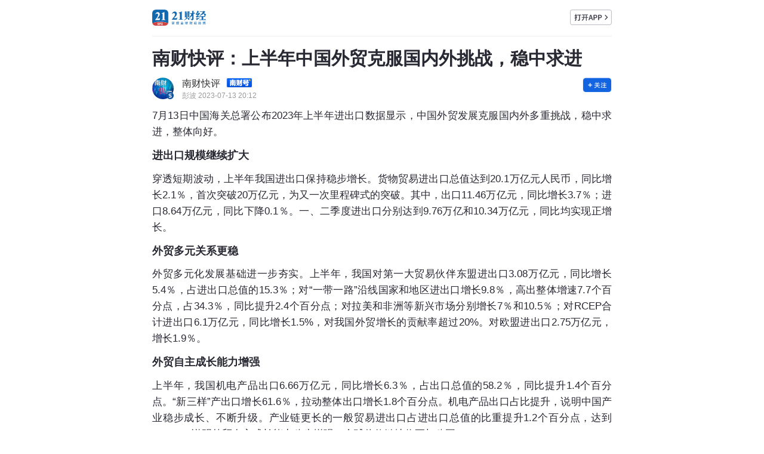

--- FILE ---
content_type: text/html
request_url: https://m.21jingji.com/article/20230713/herald/b4483904af69d2042e3ddd1d93bfb4d6.html
body_size: 4959
content:
<!DOCTYPE html>
<html lang="zh-CN">
<head>
    <meta charset="utf-8" />
    <meta name="viewport" content="width=device-width, user-scalable=no, initial-scale=1.0, maximum-scale=1.0"/>
    <meta name="format-detection" content="telephone=no" />
    <meta name="keywords" content="进出口,我国,外贸,中国,发展" /> 
    <meta name="description" content="7月13日中国海关总署公布2023年上半年进出口数据显示，中国外贸发展克服国内外多重挑战，稳中求进，整体向好。进出口规模继续扩大穿透短期波动，上半年我国进出口保持稳步增长。货物贸易进出口总值达到20...." />
    <title>南财快评：上半年中国外贸克服国内外挑战，稳中求进 - 21财经</title>
    <link type="text/css" rel="stylesheet" href="https://static.21jingji.com/css/m/mNews4.min.css" />
    <!--[if lt IE 9]>
        <link type="text/css" rel="stylesheet" href="http://static.21jingji.com/css/m/mNews_ie.css" />
    <![endif]-->
    </head>
    <div id="wxShare" style="margin:0 auto; display:none"></div>
<body>

    <div class="header">
        <div class="headContent">
            <div class="headDownload"><a href="https://app.21jingji.com" title="下载APP"></a></div>
            <div class="headLogo"><a href="https://m.21jingji.com" title="21财经"></a></div>
        </div>
    </div>

    <div class="content">
        <div>
            <div class="adHolder"></div>
            <div class="titleHead">
                <h1>南财快评：上半年中国外贸克服国内外挑战，稳中求进</h1>
                <div class="newsAuthor"><div class="author-avatar" onclick="window.location.href ='https://m.21jingji.com/subscribe/author?type=3&aid=256'  " style="background-image:  url('https://img.21jingji.com/uploadfile/cover/20210415/a084a27342fecce5eca2bf3320d21809_listthumb_150.jpg'); "><i><img src='https://static.21jingji.com/images/subscribe/s.png' alt=''/></i></div><div class="author-infos"><a onclick="window.location.href ='https://m.21jingji.com/subscribe/author?type=3&aid=256'  "><b>南财快评</b><img src="https://static.21jingji.com/images/m/icon_nch.png" /></a><span>彭波 2023-07-13 20:12</span></div><a href="http://a.app.qq.com/o/simple.jsp?pkgname=com.twentyfirstcbh.epaper&ios_scheme=epaper%3a%2f%2fcom.twentyfirstcbh.epaper%2fcontent%3fcatid%3d750%26articleid%3d563223%26subscribesfc%3d1&android_schema=epaper%3a%2f%2fcom.twentyfirstcbh.epaper%2fcontent%3fcatid%3d750%26articleid%3d563223%26subscribesfc%3d1" class="gznch follow" id="gzNch" data-value=""></a></div>            </div>

            <div class="txtContent" articleid="563223" catid="750" wxOauthOnoff = "false" price = "">
                
                             

                                
   <!--       智库报告         -->
                                <!--       智库报告         -->
                <!--       关联文章         -->
                                <!--关联电子书-->
                                <!--关联电子书-->

                                
                <div class="main_content">
                <p>7月13日中国海关总署公布2023年上半年进出口数据显示，中国外贸发展克服国内外多重挑战，稳中求进，整体向好。</p><h4>进出口规模继续扩大</h4><p>穿透短期波动，上半年我国进出口保持稳步增长。货物贸易进出口总值达到20.1万亿元人民币，同比增长2.1％，首次突破20万亿元，为又一次里程碑式的突破。其中，出口11.46万亿元，同比增长3.7％；进口8.64万亿元，同比下降0.1％。一、二季度进出口分别达到9.76万亿和10.34万亿元，同比均实现正增长。</p><h4>外贸多元关系更稳</h4><p>外贸多元化发展基础进一步夯实。上半年，我国对第一大贸易伙伴东盟进出口3.08万亿元，同比增长5.4％，占进出口总值的15.3％；对“一带一路”沿线国家和地区进出口增长9.8％，高出整体增速7.7个百分点，占34.3％，同比提升2.4个百分点；对拉美和非洲等新兴市场分别增长7％和10.5％；对RCEP合计进出口6.1万亿元，同比增长1.5%，对我国外贸增长的贡献率超过20%。对欧盟进出口2.75万亿元，增长1.9％。</p><h4 style="text-align: left;">外贸自主成长能力增强</h4><p>上半年，我国机电产品出口6.66万亿元，同比增长6.3％，占出口总值的58.2％，同比提升1.4个百分点。“新三样”产出口增长61.6％，拉动整体出口增长1.8个百分点。机电产品出口占比提升，说明中国产业稳步成长、不断升级。产业链更长的一般贸易进出口占进出口总值的比重提升1.2个百分点，达到65.5％。说明外贸自主成长能力稳步增强，全球价值链地位更加稳固。</p><h4>外贸贡献更加突出</h4><p>上半年，我国大宗商品进口量同比增加17.1％，进口消费品增长6.6％。大宗商品和消费品进口增速较快，说明中国对于全球经济的稳定发挥了越来越大的作用，同时也有助于保障中国人民的生活水平逐渐提高。</p><h4>外贸发展更有活力</h4><p>外贸经营主体活跃度明显增强，活力持续释放。上半年，我国有进出口实绩的外贸企业54万家，同比增加6.9％，其中民营企业增加8.3％。上半年民营企业进出口增速高于整体6.8个百分点，规模占进出口总值的比重提升至52.7％，拉动整体增长4.4个百分点。</p><h4>外贸竞争能力更强</h4><p>当前，全球贸易发展放缓。世界贸易组织预计今年全球货物贸易量增长1.7%，明显低于过去12年2.6%的平均水平。部分受此影响，6月中国进出口同比表现不尽如人意。以人民币计，6月进出口下降6.0%，出口下降8.3%，进口下降2.6%。以美元计，6月进出口下降10.1%，出口下降12.4%，进口下降6.7%。对美国进出口2.25万亿元，下降8.4％。严峻挑战面前，我国外贸仍然展现出了较强韧性，竞争优势稳中有进。根据WTO公布的最新国际数据测算，前4个月，我国出口产品占国际市场份额实现了小幅提升，说明中国外贸竞争能力不断增强。</p><p>挑战面前，上半年我国外贸进出口规模仍取得新突破、内涵继续优化，充分显示出我国经济韧性强，长期向好的基本面没有变。随着各级政府更多务实有效措施逐渐发挥效力，经济运行持稳向好，中国进出口发展仍将继续保持量中提质，稳中求进。</p><p>（作者系商务部研究院研究员）</p>                </div>

                <p>（作者：彭波 编辑：李靖云）</p>
                
                <p class="copyright">南方财经全媒体集团及其客户端所刊载内容的知识产权均属其旗下媒体。未经书面授权，任何人不得以任何方式使用。详情或获取授权信息<a href="https://app.21jingji.com/epaper/html/copyright_21epaper.html">请点击此处</a>。</p>                <!--文章打赏 2020-1-20屏蔽 -->
                <!--<div class="editor" style="display:none">
                    <a href="javascript:void(0);" id="reward" onclick="reward();"></a>
                    <form action="/reward/" id="myForm" method="post"><input type="hidden" name="title" id="title" value=""/><input type="hidden" name="newspaperid" id="newspaperid" value=""/><input type="hidden" name="catid" id="catid" value=""/><input type="hidden" name="redirect" id="redirect" value=""/></form>
                </div>-->
                <!--文章打赏-->
            </div>
            <!-- 加载更多 -->
                            <div class="mask">
                    <div class="mask_bg"></div>
                    <a href="javascript:void(0)"><i></i>加载全文</a>
                </div>
                        <!--关联专题-->
                        <div class="zt">
                <div class="zt-box">
                    <div class="zt-h1">关联专题</div>
                                            <a href="https://m.21jingji.com/jujiao/getList?ztid=2758" target="_blank">
                            <!-- <a href="https://m.21jingji.com/jujiao/getList?ztid=1731"> -->
                            <div class="zt-img"><img src="https://img.21jingji.com/uploadfile/cover/20230630/202306301524149254.jpg" alt=""></div>
                            <div class="zt-tit">聚焦｜年中经济观察</div>
                            <div class="zt-desc">如何看待上半年经济形势？耐用消费品相对疲软背后症结在哪？房地产深度调整成效如何？后续出口形势如何？稳增长政策该如何发力？21财经持续关注>></div>
                            <div class="zt-btn">更多内容，请查看专题报道 &gt;</div>
                        </a>
                                    </div>
            </div>
                        <!--关联专题-->
            
            
            <!-- 付费问答-->
            <div class="ask" style="display: none;"></div>
            <!-- 付费问答 end-->

            <!-- 评论 -->
            <div class="comment">
                <div class="comment_title">评论</div>

                <div class="comment_content" style="display: none;">
                    <a href="https://m.21jingji.com/comment/lists?aid=563223&cid=750" class="more">查看更多评论</a>
                </div>
            </div>

            <!-- 金V学院 -->
            <div class="swiper">
                <div id="slider" class="slick"></div>
            </div>

            <!-- 相关文章 -->
            <div class="new" style="display: none;">
                <div class="newTile">相关文章</div>
                <div class="new_content">
                </div>
            </div>
            <!-- 推荐阅读 -->
            <div class="gust"  style="display: none;">
                <div class="gustTile">推荐阅读</div>
                <div class="gust_content">
                </div>
            </div>

            <!--分享框-->
            <div class="pop">
                <div class="min-pop">
                    <div class="pop_cont"></div>
                </div>
            </div>
            <!--分享框-->
        </div>
    </div>
    	
    <input type="hidden" id="subcat" value="776">
    <input type="hidden" id="mpid" value="256">
	<input type="hidden" id="realurl" value="https://m.21jingji.com/article/20230713/herald/b4483904af69d2042e3ddd1d93bfb4d6.html">
    <script src="https://static.21jingji.com/js/m/jquery.mix.js" type="text/javascript"></script>
    <script src="https://static.21jingji.com/js/m/mNews2.min.js" type="text/javascript"></script>
    <script src="https://res.wx.qq.com/open/js/jweixin-1.0.0.js"></script>
    <script src="https://static.21jingji.com/js/m/wxoauth.js?1.01"></script>
    <script>
                            var shareImg = "https://static.21jingji.com/images/app/sfcAppShareIcon_300.jpg";
                $('#wxShare').html('<img src="' + shareImg + '" />')
        var jssdk_url = "https://m.21jingji.com/wechat/jssdk/?url="+encodeURIComponent(window.location.href);
        document.write("<script src='"+jssdk_url+"'><\/script>");
        wx.ready(function () {
            var share_title = "南财快评：上半年中国外贸克服国内外挑战，稳中求进";
            var share_desc = "";
            var share_link = "https://m.21jingji.com/article/20230713/herald/b4483904af69d2042e3ddd1d93bfb4d6.html";
            var share_imgUrl = shareImg;
            wx.onMenuShareAppMessage({title: share_title,link: share_link,desc: share_desc,imgUrl: share_imgUrl,success: function(){shareLog('wechatSession');shareRecommend();}});
            wx.onMenuShareTimeline({title: share_title,link: share_link,desc: share_desc,imgUrl: share_imgUrl,success: function(){shareLog('wechatTimeline');shareRecommend();}});
            wx.onMenuShareQQ({title: share_title,link: share_link,desc: share_desc,imgUrl: share_imgUrl,success: function(){shareLog('QQ');shareRecommend();}});
            wx.onMenuShareQZone({title: share_title,link: share_link,desc: share_desc,imgUrl: share_imgUrl,success: function(){shareLog('QQ');shareRecommend();}});
            wx.onMenuShareWeibo({title: share_title,link: share_link,desc: share_desc,imgUrl: share_imgUrl,success: function(){shareLog('Weibo');shareRecommend();}});
        })

        // 百度统计
        var _hmt = _hmt || [];
        (function() {
        var hm = document.createElement("script");
        hm.src = "//hm.baidu.com/hm.js?6d874b92d9e375ae5eb4daad37ed4b89";
        var s = document.getElementsByTagName("script")[0]; 
        s.parentNode.insertBefore(hm, s);
        })();
    </script>

</body>
</html>


--- FILE ---
content_type: text/html;charset=utf-8
request_url: https://m.21jingji.com/wechat/jssdk/?url=https%3A%2F%2Fm.21jingji.com%2Farticle%2F20230713%2Fherald%2Fb4483904af69d2042e3ddd1d93bfb4d6.html
body_size: 585
content:
	wx.config({
    debug: false, 
    appId: 'wx43e8209bc4e3c415', 
    timestamp: 1769091259, 
    nonceStr: '9leofTXLkKNpMEbF', 
    signature: 'e7efe0b03712f3ccb10711ee14a8bda23dd3f116',
    jsApiList: [
        'checkJsApi',
        'onMenuShareTimeline',
        'onMenuShareAppMessage',
        'onMenuShareQQ',
        'onMenuShareWeibo',
        'onMenuShareQZone',
        'updateAppMessageShareData',
        'updateTimelineShareData',
        'hideMenuItems',
        'showMenuItems',
        'hideAllNonBaseMenuItem',
        'showAllNonBaseMenuItem',
        'translateVoice',
        'startRecord',
        'stopRecord',
        'onVoiceRecordEnd',
        'playVoice',
        'onVoicePlayEnd',
        'pauseVoice',
        'stopVoice',
        'uploadVoice',
        'downloadVoice',
        'chooseImage',
        'previewImage',
        'uploadImage',
        'downloadImage',
        'getNetworkType',
        'openLocation',
        'getLocation',
        'hideOptionMenu',
        'showOptionMenu',
        'closeWindow',
        'scanQRCode',
        'chooseWXPay',
        'openProductSpecificView',
        'addCard',
        'chooseCard',
        'openCard'
    ],
    openTagList: ['wx-open-launch-weapp', 'wx-open-launch-app']
});